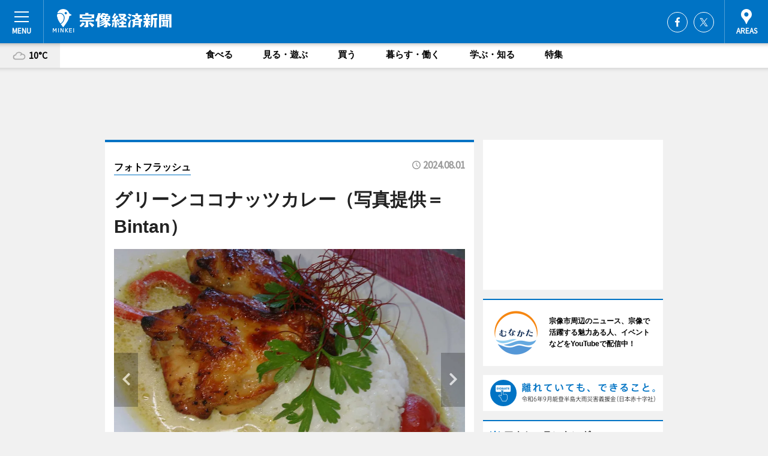

--- FILE ---
content_type: text/html; charset=utf-8
request_url: https://munakata.keizai.biz/photoflash/2186/
body_size: 62859
content:
<!DOCTYPE HTML>
<html>
<head>
<meta http-equiv="Content-Type" content="text/html; charset=utf-8">
<meta name="viewport" content="width=device-width,initial-scale=1,minimum-scale=1,maximum-scale=1,user-scalable=no">
<title>グリーンココナッツカレー（写真提供＝Bintan） - 宗像経済新聞</title>

<meta name="keywords" content="宗像,経済,新聞,ニュース,カルチャー">
<meta name="description" content="カフェ「Asian Cafe＆Bar Bintan（ビンタン）」（福津市渡）が7月31日、オープン10周年を迎えた。">
<meta property="fb:app_id" content="278728507459950">
<meta property="fb:admins" content="100001334499453">
<meta property="og:site_name" content="宗像経済新聞">
<meta property="og:locale" content="ja_JP">
<meta property="og:type" content="article">
<meta name="twitter:card" content="summary_large_image">
<meta name="twitter:site" content="@minkei">
<meta property="og:title" content="グリーンココナッツカレー（写真提供＝Bintan）">
<meta name="twitter:title" content="グリーンココナッツカレー（写真提供＝Bintan）">
<link rel="canonical" href="https://munakata.keizai.biz/photoflash/2186/">
<meta property="og:url" content="https://munakata.keizai.biz/photoflash/2186/">
<meta name="twitter:url" content="https://munakata.keizai.biz/photoflash/2186/">
<meta property="og:description" content="カフェ「Asian Cafe＆Bar Bintan（ビンタン）」（福津市渡）が7月31日、オープン10周年を迎えた。">
<meta name="twitter:description" content="カフェ「Asian Cafe＆Bar Bintan（ビンタン）」（福津市渡）が7月31日、オープン10周年を迎えた。">
<meta property="og:image" content="https://images.keizai.biz/munakata_keizai/photonews/1722465015_b.jpg">
<meta name="twitter:image" content="https://images.keizai.biz/munakata_keizai/photonews/1722465015_b.jpg">
<link href="https://images.keizai.biz/favicon.ico" rel="shortcut icon">
<link href="https://ex.keizai.biz/common.8.3.0/css.1.0.6/common.min.css?1768886414" rel="stylesheet" type="text/css">
<link href="https://ex.keizai.biz/common.8.3.0/css.1.0.6/single.min.css?1768886414" rel="stylesheet" type="text/css">
<link href="https://munakata.keizai.biz/css/style.css" rel="stylesheet" type="text/css">
<link href="https://ex.keizai.biz/common.8.3.0/css.1.0.6/all.min.css" rel="stylesheet" type="text/css">
<link href="https://fonts.googleapis.com/css?family=Source+Sans+Pro" rel="stylesheet">
<link href="https://cdn.jsdelivr.net/npm/yakuhanjp@3.0.0/dist/css/yakuhanjp.min.css" rel=”preload” as="stylesheet" type="text/css">
<link href="https://ex.keizai.biz/common.8.3.0/css.1.0.6/print.min.css" media="print" rel="stylesheet" type="text/css">
<script>
var microadCompass = microadCompass || {};
microadCompass.queue = microadCompass.queue || [];
</script>
<script charset="UTF-8" src="//j.microad.net/js/compass.js" onload="new microadCompass.AdInitializer().initialize();" async></script>
<script type="text/javascript">
var PWT={};
var pbjs = pbjs || {};
pbjs.que = pbjs.que || [];
var googletag = googletag || {};
googletag.cmd = googletag.cmd || [];
var gptRan = false;
PWT.jsLoaded = function(){
    if(!location.hostname.match(/proxypy.org|printwhatyoulike.com/)){
        loadGPT();
    }
};
var loadGPT = function(){
    if (!gptRan) {
        gptRan = true;
        var gads = document.createElement('script');
        var useSSL = 'https:' == document.location.protocol;
        gads.src = (useSSL ? 'https:' : 'http:') + '//securepubads.g.doubleclick.net/tag/js/gpt.js';
        gads.async = true;
        var node = document.getElementsByTagName('script')[0];
        node.parentNode.insertBefore(gads, node);
        var pbjsEl = document.createElement("script");
        pbjsEl.type = "text/javascript";
        pbjsEl.src = "https://anymind360.com/js/2131/ats.js";
        var pbjsTargetEl = document.getElementsByTagName("head")[0];
        pbjsTargetEl.insertBefore(pbjsEl, pbjsTargetEl.firstChild);
    }
};
setTimeout(loadGPT, 500);
</script>
<script type="text/javascript">
(function() {
var purl = window.location.href;
var url = '//ads.pubmatic.com/AdServer/js/pwt/157255/3019';
var profileVersionId = '';
if(purl.indexOf('pwtv=')>0){
    var regexp = /pwtv=(.*?)(&|$)/g;
    var matches = regexp.exec(purl);
    if(matches.length >= 2 && matches[1].length > 0){
    profileVersionId = '/'+matches[1];
    }
}
var wtads = document.createElement('script');
wtads.async = true;
wtads.type = 'text/javascript';
wtads.src = url+profileVersionId+'/pwt.js';
var node = document.getElementsByTagName('script')[0];
node.parentNode.insertBefore(wtads, node);
})();
</script>
<script>
window.gamProcessed = false;
window.gamFailSafeTimeout = 5e3;
window.reqGam = function () {
    if (!window.gamProcessed) {
        window.gamProcessed = true;
        googletag.cmd.push(function () {
            googletag.pubads().refresh();
        });
    }
};
setTimeout(function () {
    window.reqGam();
}, window.gamFailSafeTimeout);
var googletag = googletag || {};
googletag.cmd = googletag.cmd || [];
googletag.cmd.push(function(){
let issp = false;
let hbSlots = new Array();
let amznSlots = new Array();
const ua = window.navigator.userAgent.toLowerCase();
if (ua.indexOf('iphone') > 0 || ua.indexOf('ipod') > 0 || ua.indexOf('android') > 0 && ua.indexOf('mobile') > 0) {
    issp = true;
}
if (issp === true) {
    amznSlots.push(googletag.defineSlot('/159334285/sp_munakata_header_1st', [[320, 100], [320, 50]], 'div-gpt-ad-1576055139196-0').addService(googletag.pubads()));
    hbSlots.push(googletag.defineSlot('/159334285/sp_munakata_list_1st', [[336, 280], [300, 250], [320, 100], [320, 50], [200, 200], 'fluid'], 'div-gpt-ad-1580717788210-0').addService(googletag.pubads()));
    hbSlots.push(googletag.defineSlot('/159334285/sp_munakata_inarticle', ['fluid', [300, 250], [336, 280], [320, 180], [1, 1]], 'div-gpt-ad-1576055195029-0').addService(googletag.pubads()));
    hbSlots.push(googletag.defineSlot('/159334285/sp_munakata_footer_1st', ['fluid', [300, 250], [336, 280], [320, 100], [320, 50], [200, 200]], 'div-gpt-ad-1576055033248-0').addService(googletag.pubads()));
    hbSlots.push(googletag.defineSlot('/159334285/sp_munakata_footer_2nd', [[300, 250], 'fluid', [336, 280], [320, 180], [320, 100], [320, 50], [200, 200]], 'div-gpt-ad-1576037774006-0').addService(googletag.pubads()));
    hbSlots.push(googletag.defineSlot('/159334285/sp_munakata_footer_3rd', [[300, 250], [336, 280], [320, 100], [320, 50], [200, 200], 'fluid'], 'div-gpt-ad-1576055085577-0').addService(googletag.pubads()));
    hbSlots.push(googletag.defineSlot('/159334285/sp_munakata_overlay', [320, 50], 'div-gpt-ad-1584427815478-0').addService(googletag.pubads()));
    hbSlots.push(googletag.defineSlot('/159334285/sp_munakata_infeed_1st', ['fluid', [320, 100], [300, 100]], 'div-gpt-ad-1580370696425-0').addService(googletag.pubads()));
    hbSlots.push(googletag.defineSlot('/159334285/sp_munakata_infeed_2nd', [[300, 100], 'fluid', [320, 100]], 'div-gpt-ad-1580370846543-0').addService(googletag.pubads()));
    hbSlots.push(googletag.defineSlot('/159334285/sp_munakata_infeed_3rd', [[300, 100], 'fluid', [320, 100]], 'div-gpt-ad-1580370937978-0').addService(googletag.pubads()));
} else {
    amznSlots.push(googletag.defineSlot('/159334285/pc_munakata_header_1st', [[728, 90], [750, 100], [970, 90]], 'div-gpt-ad-1576054393576-0').addService(googletag.pubads()));
    amznSlots.push(googletag.defineSlot('/159334285/pc_munakata_right_1st', ['fluid', [300, 250]], 'div-gpt-ad-1576054711791-0').addService(googletag.pubads()));
    hbSlots.push(googletag.defineSlot('/159334285/pc_munakata_right_2nd', ['fluid', [300, 250], [200, 200]], 'div-gpt-ad-1576054772252-0').addService(googletag.pubads()));
    hbSlots.push(googletag.defineSlot('/159334285/pc_munakata_inarticle', ['fluid', [300, 250], [336, 280]], 'div-gpt-ad-1576054895453-0').addService(googletag.pubads()));
    hbSlots.push(googletag.defineSlot('/159334285/pc_munakata_right_3rd', [[300, 250], 'fluid', [300, 600], [160, 600], [200, 200]], 'div-gpt-ad-1576054833870-0').addService(googletag.pubads()));
    amznSlots.push(googletag.defineSlot('/159334285/pc_munakata_left_1st', ['fluid', [300, 250]], 'div-gpt-ad-1576037145616-0'). addService(googletag.pubads()));
    hbSlots.push(googletag.defineSlot('/159334285/pc_munakata_infeed_1st', ['fluid'], 'div-gpt-ad-1580370696425-0').addService(googletag.pubads()));
    hbSlots.push(googletag.defineSlot('/159334285/pc_munakata_infeed_2nd', ['fluid'], 'div-gpt-ad-1580370846543-0').addService(googletag.pubads()));
    hbSlots.push(googletag.defineSlot('/159334285/pc_munakata_infeed_3rd', ['fluid'], 'div-gpt-ad-1580370937978-0').addService(googletag.pubads()));
}

const interstitialSlot = googletag.defineOutOfPageSlot('/159334285/munakata_interstitial', googletag.enums.OutOfPageFormat.INTERSTITIAL);
if (interstitialSlot) amznSlots.push(interstitialSlot.addService(googletag.pubads()));
if (!googletag.pubads().isInitialLoadDisabled()) {
    googletag.pubads().disableInitialLoad();
}
googletag.pubads().enableSingleRequest();
googletag.pubads().collapseEmptyDivs();
googletag.enableServices();
googletag.pubads().refresh(amznSlots);
googletag.pubads().addEventListener('slotRequested', function(event) {
var elemId = event.slot.getSlotElementId();
for (var i = 0; i < hbSlots.length; i++) {
    if (hbSlots[i].getSlotElementId() == elemId) {
        window.gamProcessed = true;
    }
}
});
});
</script>
<script async src="//pagead2.googlesyndication.com/pagead/js/adsbygoogle.js"></script>
<script src="https://cdn.gmossp-sp.jp/ads/receiver.js"></script>
<script type="text/javascript">
window._taboola = window._taboola || [];
_taboola.push({article:'auto'});
! function(e, f, u, i) {
if (!document.getElementById(i)) {
e.async = 1;
e.src = u;
e.id = i;
f.parentNode.insertBefore(e, f);
}
}(document.createElement('script'),
document.getElementsByTagName('script')[0],
'//cdn.taboola.com/libtrc/minkeijapan-network/loader.js',
'tb_loader_script');
if (window.performance && typeof window.performance.mark == 'function')
{window.performance.mark('tbl_ic');}
</script>
</head>
<body>

<div id="wrap">
<div id="header">
<div class="inner">
<div id="menuBtn"><span></span></div>
<h1 class="logo"><a href="https://munakata.keizai.biz/">宗像経済新聞</a></h1>
<div id="areasBtn"><span></span></div>
<ul class="sns">
<li class="fb"><a href="https://www.facebook.com/munakatakeizai" target="_blank">Facebook</a></li><li class="tw"><a href="https://twitter.com/munakatakeizai" target="_blank">Twitter</a></li></ul>
</div>
</div>
<div id="gNavi">
<div id="weather"><a href="https://munakata.keizai.biz/weather/"><img src="https://images.keizai.biz/img/weather/200.svg" alt=""><span>10°C</span></a></div>
<div class="link">
<ul>
<li><a href="https://munakata.keizai.biz/gourmet/archives/1/">食べる</a></li>
<li><a href="https://munakata.keizai.biz/play/archives/1/">見る・遊ぶ</a></li>
<li><a href="https://munakata.keizai.biz/shopping/archives/1/">買う</a></li>
<li><a href="https://munakata.keizai.biz/life/archives/1/">暮らす・働く</a></li>
<li><a href="https://munakata.keizai.biz/study/archives/1/">学ぶ・知る</a></li>
<li><a href="https://munakata.keizai.biz/special/archives/1/">特集</a></li>
</ul>
</div>
</div>
<div id="topBnr">
<script>
const spw = 430;
const hbnr = document.createElement('div');
const cbnr = document.createElement('div');
if (screen.width <= spw) {
    hbnr.classList.add("bnrW320");
    cbnr.setAttribute('id', 'div-gpt-ad-1576055139196-0');
} else {
    hbnr.classList.add("bnrWPC");
    cbnr.setAttribute('id', 'div-gpt-ad-1576054393576-0');
}
hbnr.appendChild(cbnr);
document.currentScript.parentNode.appendChild(hbnr);
if (screen.width <= spw) {
    googletag.cmd.push(function() { googletag.display('div-gpt-ad-1576055139196-0'); });
} else {
    googletag.cmd.push(function() { googletag.display('div-gpt-ad-1576054393576-0'); });
}
</script>
</div>

<div id="container">
<div class="contents" id="topBox">
<div class="box">
<div class="ttl">
<span><a href="https://munakata.keizai.biz/photoflash/archives/">フォトフラッシュ</a></span>
<time>2024.08.01</time>
<h1>グリーンココナッツカレー（写真提供＝Bintan）</h1>
</div>
<div class="main">
<div id="mainImage">
<img src="https://images.keizai.biz/munakata_keizai/photonews/1722465015_b.jpg" alt="">
<p id="prevArrow"><a href="https://munakata.keizai.biz/photoflash/2185/"><i class="fas fa-chevron-left"></i></a></p><p id="nextArrow"><a href="https://munakata.keizai.biz/photoflash/2187/"><i class="fas fa-chevron-right"></i></a></p></div>
<h2>グリーンココナッツカレー（写真提供＝Bintan）
</h2></div>
<div class="gallery">
<ul>
<li>
<a href="https://munakata.keizai.biz/photoflash/2189/"><img src="https://images.keizai.biz/munakata_keizai/photonews/1722465061.jpg" alt=""></a>
</li>
<li>
<a href="https://munakata.keizai.biz/photoflash/2188/"><img src="https://images.keizai.biz/munakata_keizai/photonews/1722465043.jpg" alt=""></a>
</li>
<li>
<a href="https://munakata.keizai.biz/photoflash/2187/"><img src="https://images.keizai.biz/munakata_keizai/photonews/1722465028.jpg" alt=""></a>
</li>
<li class="isPhoto">
<img src="https://images.keizai.biz/munakata_keizai/photonews/1722465015.jpg" alt="">
</li>
<li>
<a href="https://munakata.keizai.biz/photoflash/2185/"><img src="https://images.keizai.biz/munakata_keizai/photonews/1722465001.jpg" alt=""></a>
</li>
<li>
<a href="https://munakata.keizai.biz/photoflash/2184/"><img src="https://images.keizai.biz/munakata_keizai/photonews/1722464983.jpg" alt=""></a>
</li>
</ul>
</div>
<script>var _puri = "https://munakata.keizai.biz/photoflash/2186/";</script>
<div class="snsArea">
<ul>
<li class="fb"><a href="https://www.facebook.com/share.php?u=https://munakata.keizai.biz/photoflash/2186/" class="popup" target="_blank"></a><span id="fb_count"><p id="fb_count_num">0</p></span></li>
<li class="tw"><a href="http://twitter.com/share?url=https://munakata.keizai.biz/photoflash/2186/&text=グリーンココナッツカレー（写真提供＝Bintan）" class="popup" target="_blank"></a></li>
<li class="line"><a href="https://line.me/R/msg/text/?%E3%82%B0%E3%83%AA%E3%83%BC%E3%83%B3%E3%82%B3%E3%82%B3%E3%83%8A%E3%83%83%E3%83%84%E3%82%AB%E3%83%AC%E3%83%BC%EF%BC%88%E5%86%99%E7%9C%9F%E6%8F%90%E4%BE%9B%EF%BC%9DBintan%EF%BC%89%0d%0ahttps%3A%2F%2Fmunakata.keizai.biz%2Fphotoflash%2F2186%2F" class="popup" target="_blank"></a></li>
<li class="htn"><a href="http://b.hatena.ne.jp/entry/https://munakata.keizai.biz/photoflash/2186/" target="_blank"></a><span id="htn_count">&nbsp;</span></li>
</ul>
</div>
<div class="txt bnr2_txt">
<p>カフェ「Asian Cafe＆Bar Bintan（ビンタン）」（福津市渡）が7月31日、オープン10周年を迎えた。</p>
<script>
const _bnr = document.createElement('div');
const _cbnr = document.createElement('div');
_bnr.classList.add("bnr2");
if (screen.width <= spw) {
    _cbnr.setAttribute('id', 'div-gpt-ad-1576055195029-0');
} else {
    _cbnr.setAttribute('id', 'div-gpt-ad-1576054895453-0');
}
_bnr.appendChild(_cbnr);
document.currentScript.parentNode.appendChild(_bnr);
if (screen.width <= spw) {
    googletag.cmd.push(function() {
        googletag.display('div-gpt-ad-1576055195029-0');
    });
} else {
    googletag.cmd.push(function() {
        googletag.display('div-gpt-ad-1576054895453-0');
    });
}
</script>
</div>
<ul class="btnList article">
<li class="send"><a href="https://munakata.keizai.biz/headline/681/">記事を読む</a></li>
</ul>
<ul class="snsList">
<li>
<a href="https://twitter.com/share" class="twitter-share-button popup" data-url="https://munakata.keizai.biz/photoflash/2186/" data-text="グリーンココナッツカレー（写真提供＝Bintan）" data-lang="ja"></a><script>!function(d,s,id){var js,fjs=d.getElementsByTagName(s)[0],p='https';if(!d.getElementById(id)){js=d.createElement(s);js.id=id;js.src=p+'://platform.twitter.com/widgets.js';fjs.parentNode.insertBefore(js,fjs);}}(document, 'script', 'twitter-wjs');</script>
</li>
<li>
<div id="fb-root"></div>
<script async defer crossorigin="anonymous" src="https://connect.facebook.net/ja_JP/sdk.js#xfbml=1&version=v9.0&appId=278728507459950&autoLogAppEvents=1" nonce="mlP5kZZA"></script>
<div class="fb-share-button" data-href="https://munakata.keizai.biz/photoflash/2186/" data-layout="button_count" data-size="small"><a target="_blank" href="https://www.facebook.com/sharer/sharer.php?u=https%3A%2F%2Fmunakata.keizai.biz%2Fphotoflash%2F2186%2F&amp;src=sdkpreparse" class="fb-xfbml-parse-ignore">シェア</a></div>
</li>
<li>
<div class="line-it-button" data-lang="ja" data-type="share-a" data-url="https://munakata.keizai.biz/photoflash/2186/" style="display: none;"></div>
<script src="https://d.line-scdn.net/r/web/social-plugin/js/thirdparty/loader.min.js" async="async" defer="defer"></script>
</li>
<li>
<a href="http://b.hatena.ne.jp/entry/" class="hatena-bookmark-button" data-hatena-bookmark-layout="basic-label-counter" data-hatena-bookmark-lang="ja" data-hatena-bookmark-height="20" title="はてなブックマークに追加"><img src="https://b.st-hatena.com/images/entry-button/button-only@2x.png" alt="はてなブックマークに追加" width="20" height="20" style="border: none;" /></a><script type="text/javascript" src="https://b.st-hatena.com/js/bookmark_button.js" charset="utf-8" async="async"></script>
</li>
</ul>
</div>
<div class="box">
<div class="pager">
<ul>
<li class="prev"><a href="https://munakata.keizai.biz/photoflash/2185/"><span>前の写真</span></a></li><li class="next"><a href="https://munakata.keizai.biz/photoflash/2187/"><span>次の写真</span></a></li></ul>
</div>
</div>
</div>
<div class="box" style="text-align: center;">
<div id="middleBnr" class="box bnr">
<script>
if (screen.width <= spw) {
    const _cMiddleBnr = document.createElement('div');
    _cMiddleBnr.setAttribute('id', 'div-gpt-ad-1580717788210-0');
    document.currentScript.parentNode.appendChild(_cMiddleBnr);
    googletag.cmd.push(function() { googletag.display('div-gpt-ad-1580717788210-0'); });
}
</script>

</div>
</div>
<div id="info">
<div id="category">

<div class="box special">
<div class="ttl"><h2>特集</h2></div>
<ul class="thumbB">
<li>
<a href="https://munakata.keizai.biz/column/13/">
<div class="img"><img class="lazy" src="https://images.keizai.biz/img/extras/noimage.png" data-src="https://munakata.keizai.biz/img/column/1768445963/1768447031index.jpg" alt="【むなびと#23、24】宗像で活躍する魅力ある人 「ガモジスタジオ」吉村隼磨さん・桃子さん"></div>
<div class="block">
<span>インタビュー</span>
<h3>【むなびと#23、24】宗像で活躍する魅力ある人 「ガモジスタジオ」吉村隼磨さん・桃子さん</h3>
</div>
</a>
</li>
<li>
<a href="https://munakata.keizai.biz/column/12/">
<div class="img"><img class="lazy" src="https://images.keizai.biz/img/extras/noimage.png" data-src="https://munakata.keizai.biz/img/column/1764503860/1764504753index.png" alt="【むなびと#22】宗像で活躍する魅力ある人 「菓舗木村」木村光富使さん"></div>
<div class="block">
<span>インタビュー</span>
<h3>【むなびと#22】宗像で活躍する魅力ある人 「菓舗木村」木村光富使さん</h3>
</div>
</a>
</li>
</ul>
<div class="more"><a href="https://munakata.keizai.biz/special/archives/1/"><span>もっと見る</span></a></div>
</div>
<div class="box latestnews">
<div class="ttl"><h2>最新ニュース</h2></div>
<div class="thumbA">
<a href="https://munakata.keizai.biz/headline/1023/">
<div class="img">
<img src="https://images.keizai.biz/munakata_keizai/headline/1768868752_photo.jpg" alt="">
</div>
<span>食べる</span>
<h3>宗像・東郷にスリランカ料理店　食と文化通じ日本との架け橋に</h3>
<p>スリランカ料理店「マルマル スリランカ レストラン＆バー」が1月1日、宗像市東郷にオープンした。</p>
</a>
</div>
<ul class="thumbC">
<li>
<a href="https://munakata.keizai.biz/headline/1022/">
<div class="img">
<img src="https://images.keizai.biz/munakata_keizai/thumbnail/1768794249_mini.jpg" alt="">
</div>
<div class="block">
<span>食べる</span><h3>宗像産ニンニクで新商品　地元事業者と短大生が調理試食会</h3>
</div>
</a>
</li>
<li>
<a href="https://munakata.keizai.biz/headline/1021/">
<div class="img">
<img src="https://images.keizai.biz/munakata_keizai/thumbnail/1768522521_mini.jpg" alt="">
</div>
<div class="block">
<span>学ぶ・知る</span><h3>宗像で「夫婦会議」講座　夫婦の対話スキル向上がテーマ</h3>
</div>
</a>
</li>
<li>
<a href="https://munakata.keizai.biz/headline/1020/">
<div class="img">
<img src="https://images.keizai.biz/munakata_keizai/thumbnail/1768434716_mini.jpg" alt="">
</div>
<div class="block">
<span>食べる</span><h3>宗像エリア17店が「寒ぶり茶漬け」　郷土料理で旬の地魚アピール</h3>
</div>
</a>
</li>
<li>
<a href="https://munakata.keizai.biz/headline/1019/">
<div class="img">
<img src="https://images.keizai.biz/munakata_keizai/thumbnail/1768363477_mini.jpg" alt="">
</div>
<div class="block">
<span>食べる</span><h3>宗像・江口に「らーめん八芯」　地元出身店主がたい塩など3種類提供</h3>
</div>
</a>
</li>
<li>
<a href="https://munakata.keizai.biz/headline/1018/">
<div class="img">
<img src="https://images.keizai.biz/munakata_keizai/thumbnail/1768262692_mini.jpg" alt="">
</div>
<div class="block">
<span>食べる</span><h3>宗像大社で朝市「MUNAKATAみあれ市」　地元農家ら9店が直接販売</h3>
</div>
</a>
</li>
<li id="_ads">
<div id='div-gpt-ad-1580370696425-0'>
<script>
googletag.cmd.push(function() { googletag.display('div-gpt-ad-1580370696425-0'); });
</script>
</div>
</li>

</ul>
<div class="more"><a href="https://munakata.keizai.biz/headline/archives/1/"><span>もっと見る</span></a></div>
</div>
<div class="box">
<div id="taboola-below-article-thumbnails"></div>
<script type="text/javascript">
window._taboola = window._taboola || [];
_taboola.push({
mode: 'thumbnails-a',
container: 'taboola-below-article-thumbnails',
placement: 'Below Article Thumbnails',
target_type: 'mix'
});
</script>
</div>
<div class="box gourmet">
<div class="ttl"><h2>食べる</h2></div>
<div class="thumbA">
<a href="https://munakata.keizai.biz/headline/1023/">
<div class="img"><img class="lazy" src="https://images.keizai.biz/img/extras/noimage.png" data-src="https://images.keizai.biz/munakata_keizai/headline/1768868752_photo.jpg" alt=""></div>
<span>食べる</span>
<h3>宗像・東郷にスリランカ料理店　食と文化通じ日本との架け橋に</h3>
<p>スリランカ料理店「マルマル スリランカ レストラン＆バー」が1月1日、宗像市東郷にオープンした。</p>
</a>
</div>
<ul class="thumbC">
<li>
<a href="https://munakata.keizai.biz/headline/1022/">
<div class="img"><img class="lazy" src="https://images.keizai.biz/img/extras/noimage.png" data-src="https://images.keizai.biz/munakata_keizai/headline/1768794249.jpg" alt=""></div>
<div class="block">
<span>食べる</span>
<h3>宗像産ニンニクで新商品　地元事業者と短大生が調理試食会</h3>
</div>
</a>
</li>
<li>
<a href="https://munakata.keizai.biz/headline/1020/">
<div class="img"><img class="lazy" src="https://images.keizai.biz/img/extras/noimage.png" data-src="https://images.keizai.biz/munakata_keizai/headline/1768434716.jpg" alt=""></div>
<div class="block">
<span>食べる</span>
<h3>宗像エリア17店が「寒ぶり茶漬け」　郷土料理で旬の地魚アピール</h3>
</div>
</a>
</li>
<li>
<a href="https://munakata.keizai.biz/headline/1019/">
<div class="img"><img class="lazy" src="https://images.keizai.biz/img/extras/noimage.png" data-src="https://images.keizai.biz/munakata_keizai/headline/1768363477.jpg" alt=""></div>
<div class="block">
<span>食べる</span>
<h3>宗像・江口に「らーめん八芯」　地元出身店主がたい塩など3種類提供</h3>
</div>
</a>
</li>
<li id="_ads15">
<div id='div-gpt-ad-1580370846543-0'>
<script>
googletag.cmd.push(function() { googletag.display('div-gpt-ad-1580370846543-0'); });
</script>
</div>
</li>

</ul>
<div class="more"><a href="https://munakata.keizai.biz/gourmet/archives/1/"><span>もっと見る</span></a></div>
</div>
<script>
if (screen.width <= spw) {
    const _bnr = document.createElement('div');
    const _cbnr = document.createElement('div');
    _bnr.classList.add('box', 'oauth', 'sp');
    _cbnr.setAttribute('id', 'div-gpt-ad-1580370696425-0');
    _bnr.appendChild(_cbnr);
    document.currentScript.parentNode.appendChild(_bnr);
    googletag.cmd.push(function() { googletag.display('div-gpt-ad-1580370696425-0'); });
}
</script>
<div class="box shopping">
<div class="ttl"><h2>買う</h2></div>
<div class="thumbA">
<a href="https://munakata.keizai.biz/headline/1022/">
<div class="img"><img class="lazy" src="https://images.keizai.biz/img/extras/noimage.png" data-src="https://images.keizai.biz/munakata_keizai/headline/1768794249_photo.jpg" alt=""></div>
<span>買う</span>
<h3>宗像産ニンニクで新商品　地元事業者と短大生が調理試食会</h3>
<p>自家製ニンニクを使った加工品を製造販売する「MUNAKATA HIKARI（ムナカタヒカリ）」（宗像市鐘崎）と中村学園大学短期大学部（福岡市城南区）の学生が1月13日、宗像産ニンニクを使った新商品の販売に向け、調理・試食会を行った。</p>
</a>
</div>
<ul class="thumbC">
<li>
<a href="https://munakata.keizai.biz/headline/1018/">
<div class="img"><img class="lazy" src="https://images.keizai.biz/img/extras/noimage.png" data-src="https://images.keizai.biz/munakata_keizai/headline/1768262692.jpg" alt=""></div>
<div class="block">
<span>買う</span>
<h3>宗像大社で朝市「MUNAKATAみあれ市」　地元農家ら9店が直接販売</h3>
</div>
</a>
</li>
<li>
<a href="https://munakata.keizai.biz/headline/1017/">
<div class="img"><img class="lazy" src="https://images.keizai.biz/img/extras/noimage.png" data-src="https://images.keizai.biz/munakata_keizai/headline/1767831933.jpg" alt=""></div>
<div class="block">
<span>買う</span>
<h3>宗像の酒蔵「伊豆本店」がリニューアル　新商品「宗像」開発も</h3>
</div>
</a>
</li>
<li>
<a href="https://munakata.keizai.biz/headline/1010/">
<div class="img"><img class="lazy" src="https://images.keizai.biz/img/extras/noimage.png" data-src="https://images.keizai.biz/munakata_keizai/headline/1766529296.png" alt=""></div>
<div class="block">
<span>買う</span>
<h3>宗像観光協会が「テンちゃん福袋」　初の試み、限定グッズも</h3>
</div>
</a>
</li>
<li id="_ads25">
<div id='div-gpt-ad-1580370937978-0'>
<script>
googletag.cmd.push(function() { googletag.display('div-gpt-ad-1580370937978-0'); });
</script>
</div>
</li>

</ul>
<div class="more"><a href="https://munakata.keizai.biz/shopping/archives/1/"><span>もっと見る</span></a></div>
</div>
<script>
if (screen.width <= spw) {
    const _bnr = document.createElement('div');
    const _cbnr = document.createElement('div');
    _bnr.classList.add('rb', 'sp');
    _cbnr.setAttribute('id', 'div-gpt-ad-1576037774006-0');
    _bnr.appendChild(_cbnr);
    document.currentScript.parentNode.appendChild(_bnr);
    googletag.cmd.push(function() { googletag.display('div-gpt-ad-1576037774006-0'); });
}
</script>
<div class="box study">
<div class="ttl"><h2>学ぶ・知る</h2></div>
<div class="thumbA">
<a href="https://munakata.keizai.biz/headline/1021/">
<div class="img"><img class="lazy" src="https://images.keizai.biz/img/extras/noimage.png" data-src="https://images.keizai.biz/munakata_keizai/headline/1768522521_photo.jpg" alt=""></div>
<span>学ぶ・知る</span>
<h3>宗像で「夫婦会議」講座　夫婦の対話スキル向上がテーマ</h3>
<p>「パパ＆ママのための夫婦会議の始め方講座」が1月31日、メイトム宗像（宗像市久原）で初めて開催される。</p>
</a>
</div>
<ul class="thumbC">
<li>
<a href="https://munakata.keizai.biz/headline/1016/">
<div class="img"><img class="lazy" src="https://images.keizai.biz/img/extras/noimage.png" data-src="https://images.keizai.biz/munakata_keizai/headline/1767904359.jpg" alt=""></div>
<div class="block">
<span>学ぶ・知る</span>
<h3>福津・津屋崎で寺嶋拓哉さん個展　干支にちなんだ新作など60点</h3>
</div>
</a>
</li>
<li>
<a href="https://munakata.keizai.biz/headline/1015/">
<div class="img"><img class="lazy" src="https://images.keizai.biz/img/extras/noimage.png" data-src="https://images.keizai.biz/munakata_keizai/headline/1767742621.jpg" alt=""></div>
<div class="block">
<span>学ぶ・知る</span>
<h3>宗像・赤間宿に民間学童保育　パソコンスクールが運営</h3>
</div>
</a>
</li>
<li>
<a href="https://munakata.keizai.biz/headline/1014/">
<div class="img"><img class="lazy" src="https://images.keizai.biz/img/extras/noimage.png" data-src="https://images.keizai.biz/munakata_keizai/headline/1767659554.jpg" alt=""></div>
<div class="block">
<span>学ぶ・知る</span>
<h3>宗像・赤間宿で「時代行列」参加者募集　時代衣装でまつり会場練り歩き</h3>
</div>
</a>
</li>
<li>
<a href="https://munakata.keizai.biz/headline/1006/">
<div class="img"><img class="lazy" src="https://images.keizai.biz/img/extras/noimage.png" data-src="https://images.keizai.biz/munakata_keizai/headline/1765936307.jpg" alt=""></div>
<div class="block">
<span>学ぶ・知る</span>
<h3>玄海東小でブルーカーボン学習会　ウニ殻活用の成果を児童が発表</h3>
</div>
</a>
</li>

</ul>
<div class="more"><a href="https://munakata.keizai.biz/study/archives/1/"><span>もっと見る</span></a></div>
</div>
<script>
if (screen.width <= spw) {
    const _bnr = document.createElement('div');
    const _cbnr = document.createElement('div');
    _bnr.classList.add('rb', 'sp', 'thd');
    _cbnr.setAttribute('id', 'div-gpt-ad-1576055085577-0');
    _bnr.appendChild(_cbnr);
    document.currentScript.parentNode.appendChild(_bnr);
    googletag.cmd.push(function() { googletag.display('div-gpt-ad-1576055085577-0'); });
}
</script>
<div class="box play hdSP">
<div class="ttl"><h2>見る・遊ぶ</h2></div>
<div class="thumbA">
<a href="https://munakata.keizai.biz/headline/1016/">
<div class="img"><img class="lazy" src="https://images.keizai.biz/img/extras/noimage.png" data-src="https://images.keizai.biz/munakata_keizai/headline/1767904359_photo.jpg" alt=""></div>
<span>見る・遊ぶ</span>
<h3>福津・津屋崎で寺嶋拓哉さん個展　干支にちなんだ新作など60点</h3>
<p>福津市を拠点に活動するアーティスト・寺嶋拓哉さんの個展「うまたく2026」が1月7日、「津屋崎千軒なごみ」（福津市津屋崎3）で始まった。</p>
</a>
</div>
<ul class="thumbC">
<li>
<a href="https://munakata.keizai.biz/headline/1017/">
<div class="img"><img class="lazy" src="https://images.keizai.biz/img/extras/noimage.png" data-src="https://images.keizai.biz/munakata_keizai/headline/1767831933.jpg" alt=""></div>
<div class="block">
<span>見る・遊ぶ</span>
<h3>宗像の酒蔵「伊豆本店」がリニューアル　新商品「宗像」開発も</h3>
</div>
</a>
</li>
<li>
<a href="https://munakata.keizai.biz/headline/1014/">
<div class="img"><img class="lazy" src="https://images.keizai.biz/img/extras/noimage.png" data-src="https://images.keizai.biz/munakata_keizai/headline/1767659554.jpg" alt=""></div>
<div class="block">
<span>見る・遊ぶ</span>
<h3>宗像・赤間宿で「時代行列」参加者募集　時代衣装でまつり会場練り歩き</h3>
</div>
</a>
</li>
<li>
<a href="https://munakata.keizai.biz/headline/1013/">
<div class="img"><img class="lazy" src="https://images.keizai.biz/img/extras/noimage.png" data-src="https://images.keizai.biz/munakata_keizai/headline/1767572844.jpg" alt=""></div>
<div class="block">
<span>見る・遊ぶ</span>
<h3>宗像・福津の消防出初め式、新庁舎で初開催へ　3年に1度の「直上曲水」も</h3>
</div>
</a>
</li>
<li>
<a href="https://munakata.keizai.biz/headline/1012/">
<div class="img"><img class="lazy" src="https://images.keizai.biz/img/extras/noimage.png" data-src="https://images.keizai.biz/munakata_keizai/headline/1766713317.jpg" alt=""></div>
<div class="block">
<span>見る・遊ぶ</span>
<h3>「宗像ユリックス24時間駅伝」開催へ　240分部門新設も</h3>
</div>
</a>
</li>

</ul>
<div class="more"><a href="https://munakata.keizai.biz/play/archives/1/"><span>もっと見る</span></a></div>
</div>
<div class="box life hdSP">
<div class="ttl"><h2>暮らす・働く</h2></div>
<div class="thumbA">
<a href="https://munakata.keizai.biz/headline/1015/">
<div class="img"><img class="lazy" src="https://images.keizai.biz/img/extras/noimage.png" data-src="https://images.keizai.biz/munakata_keizai/headline/1767742621_photo.jpg" alt=""></div>
<span>暮らす・働く</span>
<h3>宗像・赤間宿に民間学童保育　パソコンスクールが運営</h3>
<p>放課後学童保育「RAQURU SPACE（ラクルスペース）」（宗像市赤間5）が1月7日、宗像市の赤間宿に古くから残る建物に開校した。</p>
</a>
</div>
<ul class="thumbC">
<li>
<a href="https://munakata.keizai.biz/headline/1008/">
<div class="img"><img class="lazy" src="https://images.keizai.biz/img/extras/noimage.png" data-src="https://images.keizai.biz/munakata_keizai/headline/1766356299.jpg" alt=""></div>
<div class="block">
<span>暮らす・働く</span>
<h3>宗像・JR赤間駅前で「公園ミライ会議」　官民連携で持続可能な運営探る</h3>
</div>
</a>
</li>
<li>
<a href="https://munakata.keizai.biz/headline/994/">
<div class="img"><img class="lazy" src="https://images.keizai.biz/img/extras/noimage.png" data-src="https://images.keizai.biz/munakata_keizai/headline/1764543835.jpg" alt=""></div>
<div class="block">
<span>暮らす・働く</span>
<h3>宗像でビジネスプランコンテスト　起業家発掘へ、学生・外国人枠新設</h3>
</div>
</a>
</li>
<li>
<a href="https://munakata.keizai.biz/headline/978/">
<div class="img"><img class="lazy" src="https://images.keizai.biz/img/extras/noimage.png" data-src="https://images.keizai.biz/munakata_keizai/headline/1762383399.jpg" alt=""></div>
<div class="block">
<span>暮らす・働く</span>
<h3>宗像市が「災害用トイレカー」導入　福岡県内初</h3>
</div>
</a>
</li>
<li>
<a href="https://munakata.keizai.biz/headline/975/">
<div class="img"><img class="lazy" src="https://images.keizai.biz/img/extras/noimage.png" data-src="https://images.keizai.biz/munakata_keizai/headline/1761864672.jpg" alt=""></div>
<div class="block">
<span>暮らす・働く</span>
<h3>宗像市光岡に「ジモティースポット」　九州初出店、ごみ減量目指す</h3>
</div>
</a>
</li>
</ul>
<div class="more"><a href="https://munakata.keizai.biz/life/archives/1/"><span>もっと見る</span></a></div>
</div>
</div>
<div id="sideCategory">
<div class="side">
<div class="box news">
<div class="ttl"><h3>みん経トピックス</h3></div>
<ul>
<li><a href="http://kasukabe.keizai.biz/headline/1031/"><h4>越谷の大相模調節池、コンテナ商業施設のリーシング説明会　5月開業に向け</h4><small>春日部経済新聞</small></a></li>
<li><a href="http://utsunomiya.keizai.biz/headline/315/"><h4>栃木トヨタが新型「いちごクラウン」　創立80周年で刷新した3代目お披露目</h4><small>宇都宮経済新聞</small></a></li>
<li><a href="http://kumamoto.keizai.biz/headline/1123/"><h4>熊本市で「はたちの記念式典」　ファッションショーや記念撮影スポットも</h4><small>熊本経済新聞</small></a></li>
<li><a href="http://kohoku.keizai.biz/headline/4284/"><h4>「梅」テーマの写真コンテスト 大倉山の観梅会合わせ</h4><small>港北経済新聞</small></a></li>
<li><a href="http://chofu.keizai.biz/headline/4763/"><h4>第70回調布市民駅伝　320チーム参加、世代と地域の交流目指す</h4><small>調布経済新聞</small></a></li>
</ul>
</div>

<script>
if (screen.width > spw) {
    const _middleBnr = document.createElement('div');
    const _cMiddleBnr = document.createElement('div');
    _middleBnr.classList.add('box', 'rec');
    _cMiddleBnr.setAttribute('id', 'div-gpt-ad-1576037145616-0');
    _middleBnr.appendChild(_cMiddleBnr);
    document.currentScript.parentNode.appendChild(_middleBnr);
    googletag.cmd.push(function() { googletag.display('div-gpt-ad-1576037145616-0'); });
}
</script>
<script async src="https://yads.c.yimg.jp/js/yads-async.js"></script>
<div class="box yads">
<div id="yad"></div>
<script>
window.YJ_YADS = window.YJ_YADS || { tasks: [] };
if (screen.width <= 750) {
    _yads_ad_ds = '46046_265960';
} else {
    _yads_ad_ds = '12295_268899';
}
window.YJ_YADS.tasks.push({
    yads_ad_ds : _yads_ad_ds,
    yads_parent_element : 'yad'
});
</script>
</div>
</div>
</div>
</div>
<div id="side">
<div class="side top">

<script>
const _recBnr = document.createElement('div');
if (screen.width > spw) {
    const _recCbnr = document.createElement('div');
    _recBnr.setAttribute('id', 'recBanner');
    _recBnr.classList.add('box');
    _recBnr.style.marginTop = '0';
    _recBnr.style.height = '250px';
    _recCbnr.style.height = '250px';
    _recCbnr.setAttribute('id', 'div-gpt-ad-1576054711791-0');
    _recBnr.appendChild(_recCbnr);
    document.currentScript.parentNode.appendChild(_recBnr);
    googletag.cmd.push(function() { googletag.display('div-gpt-ad-1576054711791-0'); });
} else {
    _recBnr.style.marginTop = '-15px';
    document.currentScript.parentNode.appendChild(_recBnr);
}
</script>


<div class="box thumb company">
<ul>
<li>
<a href="https://www.youtube.com/channel/UCFs50Td_GLViRTObexldQWA" target="_blank"><div class="img"><img src="https://munakata.keizai.biz/img/banners/1747880073.png" width="80" height="80" alt="">
</div>
<div class="sdbox">
<h4>宗像市周辺のニュース、宗像で活躍する魅力ある人、イベントなどをYouTubeで配信中！</h4>
</div>
</a>
</li>
</ul>
</div>



<div class="box partner">
<a href="https://www.jrc.or.jp/contribute/help/20240925/" target="_blank"><img src="https://images.keizai.biz/img/banners/202409_noto_banner.png" width="300" height="55" alt="離れていても、できること。">
</a>
</div>

<div class="box thumb rank">
<div class="ttl"><h3>アクセスランキング</h3></div>
<ul>
<li class="gourmet">
<a href="https://munakata.keizai.biz/headline/1023/">
<div class="img"><img src="https://images.keizai.biz/munakata_keizai/headline/1768868752.jpg" alt=""></div>
<div class="sdbox">
<h4>宗像・東郷にスリランカ料理店　食と文化通じ日本との架け橋に</h4>
</div>
</a>
</li>
<li class="gourmet">
<a href="https://munakata.keizai.biz/headline/1022/">
<div class="img"><img src="https://images.keizai.biz/munakata_keizai/headline/1768794249.jpg" alt=""></div>
<div class="sdbox">
<h4>宗像産ニンニクで新商品　地元事業者と短大生が調理試食会</h4>
</div>
</a>
</li>
<li class="gourmet">
<a href="https://munakata.keizai.biz/headline/1020/">
<div class="img"><img src="https://images.keizai.biz/munakata_keizai/headline/1768434716.jpg" alt=""></div>
<div class="sdbox">
<h4>宗像エリア17店が「寒ぶり茶漬け」　郷土料理で旬の地魚アピール</h4>
</div>
</a>
</li>
<li class="gourmet">
<a href="https://munakata.keizai.biz/headline/1019/">
<div class="img"><img src="https://images.keizai.biz/munakata_keizai/headline/1768363477.jpg" alt=""></div>
<div class="sdbox">
<h4>宗像・江口に「らーめん八芯」　地元出身店主がたい塩など3種類提供</h4>
</div>
</a>
</li>
<li class="study">
<a href="https://munakata.keizai.biz/headline/1021/">
<div class="img"><img src="https://images.keizai.biz/munakata_keizai/headline/1768522521.jpg" alt=""></div>
<div class="sdbox">
<h4>宗像で「夫婦会議」講座　夫婦の対話スキル向上がテーマ</h4>
</div>
</a>
</li>
</ul>
<div class="more"><a href="https://munakata.keizai.biz/access/"><span>もっと見る</span></a></div>
</div>
<script>
if (screen.width <= spw) {
    const _bnr = document.createElement('div');
    const _cbnr = document.createElement('div');
    _bnr.classList.add('box', 'oauth', 'sp');
    _cbnr.setAttribute('id', 'div-gpt-ad-1576055033248-0');
    _bnr.appendChild(_cbnr);
    document.currentScript.parentNode.appendChild(_bnr);
    googletag.cmd.push(function() { googletag.display('div-gpt-ad-1576055033248-0'); });
}
</script>
<div class="box thumb photo">
<div class="ttl"><h3>フォトフラッシュ</h3></div>
<div class="thumbPhoto">
<a href="https://munakata.keizai.biz/photoflash/3436/">
<div class="img"><img src="https://images.keizai.biz/munakata_keizai/photonews/1768868581_b.jpg" alt=""></div>
<div class="txt"><p>マルマル外観</p></div>
</a>
</div>
<ul>
<li>
<a href="https://munakata.keizai.biz/photoflash/3435/">
<div class="img"><img src="https://images.keizai.biz/munakata_keizai/photonews/1768868556.jpg" alt=""></div>
<div class="sdbox">
<h4>マルマル店内の様子</h4>
</div>
</a>
</li>
<li>
<a href="https://munakata.keizai.biz/photoflash/3434/">
<div class="img"><img src="https://images.keizai.biz/munakata_keizai/photonews/1768868515.jpg" alt=""></div>
<div class="sdbox">
<h4>コットウ</h4>
</div>
</a>
</li>
<li>
<a href="https://munakata.keizai.biz/photoflash/3433/">
<div class="img"><img src="https://images.keizai.biz/munakata_keizai/photonews/1768868489.jpg" alt=""></div>
<div class="sdbox">
<h4>カレーライス</h4>
</div>
</a>
</li>
<li>
<a href="https://munakata.keizai.biz/photoflash/3432/">
<div class="img"><img src="https://images.keizai.biz/munakata_keizai/photonews/1768868464.jpg" alt=""></div>
<div class="sdbox">
<h4>バターチキンカレー</h4>
</div>
</a>
</li>
</ul>
<div class="more"><a href="https://munakata.keizai.biz/photoflash/archives/1/"><span>もっと見る</span></a></div>
</div>
<script>
if (screen.width > spw) {
    const _bnr = document.createElement('div');
    const _cbnr = document.createElement('div');
    _bnr.classList.add('box', 'oauth');
    _cbnr.setAttribute('id', 'div-gpt-ad-1576054772252-0');
    _bnr.appendChild(_cbnr);
    document.currentScript.parentNode.appendChild(_bnr);
    googletag.cmd.push(function() { googletag.display('div-gpt-ad-1576054772252-0'); });
}
</script>
<div class="box thumb world">
<div class="ttl"><h3>ワールドフォトニュース</h3></div>
<div class="thumbPhoto">
<a href="https://munakata.keizai.biz/gpnews/1671274/">
<div class="img"><img src="https://images.keizai.biz/img/gp/m0089064015.jpg" alt=""></div>
<div class="txt"><p>受験生に「期日前」呼び掛け</p></div>
</a>
</div>
<ul>
<li>
<a href="https://munakata.keizai.biz/gpnews/1671273/">
<div class="img"><img src="https://images.keizai.biz/img/gp/s0089063964.jpg" alt=""></div>
<div class="sdbox">
<h4>衆院選、野党も準備加速</h4>
</div>
</a>
</li>
<li>
<a href="https://munakata.keizai.biz/gpnews/1671272/">
<div class="img"><img src="https://images.keizai.biz/img/gp/s0089063922.jpg" alt=""></div>
<div class="sdbox">
<h4>カタールで６カ国の対抗戦　サッカー</h4>
</div>
</a>
</li>
<li>
<a href="https://munakata.keizai.biz/gpnews/1671241/">
<div class="img"><img src="https://images.keizai.biz/img/gp/s0089063386.jpg" alt=""></div>
<div class="sdbox">
<h4>ＦＲＢ議長、最高裁審理に出席へ</h4>
</div>
</a>
</li>
<li>
<a href="https://munakata.keizai.biz/gpnews/1671240/">
<div class="img"><img src="https://images.keizai.biz/img/gp/s0089063140.jpg" alt=""></div>
<div class="sdbox">
<h4>三笘はフル出場　サッカー</h4>
</div>
</a>
</li>
</ul>
<div class="more"><a href="https://munakata.keizai.biz/gpnews/archives/1/"><span>もっと見る</span></a></div>
</div>
</div>
<script>
if (screen.width > spw) {
    const _bnr = document.createElement('div');
    const _cbnr = document.createElement('div');
    _bnr.classList.add('rb');
    _cbnr.setAttribute('id', 'div-gpt-ad-1576054833870-0');
    _bnr.appendChild(_cbnr);
    document.currentScript.parentNode.appendChild(_bnr);
    googletag.cmd.push(function() { googletag.display('div-gpt-ad-1576054833870-0'); });
}
</script>
</div>
</div>
</div>
<div id="areas">
<div class="bg"></div>
<div class="inner">
<div class="hLogo"><a href="https://minkei.net/">みんなの経済新聞ネットワーク</a></div>
<div class="over">
<div class="box">
<div class="ttl">エリア一覧</div>
<div class="btn">北海道・東北</div>
<ul class="list">
<li><a href="https://kitami.keizai.biz/">北見</a></li>
<li><a href="https://asahikawa.keizai.biz/">旭川</a></li>
<li><a href="https://otaru.keizai.biz/">小樽</a></li>
<li><a href="https://sapporo.keizai.biz/">札幌</a></li>
<li><a href="https://hakodate.keizai.biz/">函館</a></li>
<li><a href="https://aomori.keizai.biz/">青森</a></li>
<li><a href="https://hirosaki.keizai.biz/">弘前</a></li>
<li><a href="https://hachinohe.keizai.biz/">八戸</a></li>
<li><a href="https://morioka.keizai.biz/">盛岡</a></li>
<li><a href="https://sendai.keizai.biz/">仙台</a></li>
<li><a href="https://akita.keizai.biz/">秋田</a></li>
<li><a href="https://yokote.keizai.biz/">横手</a></li>
<li><a href="https://daisen.keizai.biz/">大仙</a></li>
<li><a href="https://fukushima.keizai.biz/">福島</a></li>
</ul>
<div class="btn">関東</div>
<ul class="list">
<li><a href="https://mito.keizai.biz/">水戸</a></li>
<li><a href="https://tsukuba.keizai.biz/">つくば</a></li>
<li><a href="https://ashikaga.keizai.biz/">足利</a></li>
<li><a href="https://utsunomiya.keizai.biz/">宇都宮</a></li>
<li><a href="https://takasaki.keizai.biz/">高崎前橋</a></li>
<li><a href="https://chichibu.keizai.biz/">秩父</a></li>
<li><a href="https://honjo.keizai.biz/">本庄</a></li>
<li><a href="https://kumagaya.keizai.biz/">熊谷</a></li>
<li><a href="https://kawagoe.keizai.biz/">川越</a></li>
<li><a href="https://sayama.keizai.biz/">狭山</a></li>
<li><a href="https://omiya.keizai.biz/">大宮</a></li>
<li><a href="https://urawa.keizai.biz/">浦和</a></li>
<li><a href="https://kawaguchi.keizai.biz/">川口</a></li>
<li><a href="https://kasukabe.keizai.biz/">春日部</a></li>
<li><a href="https://matsudo.keizai.biz/">松戸</a></li>
<li><a href="https://urayasu.keizai.biz/">浦安</a></li>
<li><a href="https://funabashi.keizai.biz/">船橋</a></li>
<li><a href="https://narashino.keizai.biz/">習志野</a></li>
<li><a href="https://chiba.keizai.biz/">千葉</a></li>
<li><a href="https://sotobo.keizai.biz/">外房</a></li>
<li><a href="https://kujukuri.keizai.biz/">九十九里</a></li>
<li><a href="https://machida.keizai.biz/">相模原</a></li>
<li><a href="https://kohoku.keizai.biz/">港北</a></li>
<li><a href="https://www.hamakei.com/">ヨコハマ</a></li>
<li><a href="https://yokosuka.keizai.biz/">横須賀</a></li>
<li><a href="https://zushi-hayama.keizai.biz/">逗子葉山</a></li>
<li><a href="https://kamakura.keizai.biz/">鎌倉</a></li>
<li><a href="https://shonan.keizai.biz/">湘南</a></li>
<li><a href="https://odawara-hakone.keizai.biz/">小田原箱根</a></li>
</ul>
<div class="btn">東京23区</div>
<ul class="list">
<li><a href="https://adachi.keizai.biz/">北千住</a></li>
<li><a href="https://katsushika.keizai.biz/">葛飾</a></li>
<li><a href="https://edogawa.keizai.biz/">江戸川</a></li>
<li><a href="https://koto.keizai.biz/">江東</a></li>
<li><a href="https://sumida.keizai.biz/">すみだ</a></li>
<li><a href="https://asakusa.keizai.biz/">浅草</a></li>
<li><a href="https://bunkyo.keizai.biz/">文京</a></li>
<li><a href="https://akiba.keizai.biz/">アキバ</a></li>
<li><a href="https://nihombashi.keizai.biz/">日本橋</a></li>
<li><a href="https://ginza.keizai.biz/">銀座</a></li>
<li><a href="https://shinbashi.keizai.biz/">新橋</a></li>
<li><a href="https://shinagawa.keizai.biz/">品川</a></li>
<li><a href="https://tokyobay.keizai.biz/">東京ベイ</a></li>
<li><a href="https://roppongi.keizai.biz/">六本木</a></li>
<li><a href="https://akasaka.keizai.biz/">赤坂</a></li>
<li><a href="https://ichigaya.keizai.biz/">市ケ谷</a></li>
<li><a href="https://ikebukuro.keizai.biz/">池袋</a></li>
<li><a href="https://akabane.keizai.biz/">赤羽</a></li>
<li><a href="https://itabashi.keizai.biz/">板橋</a></li>
<li><a href="https://nerima.keizai.biz/">練馬</a></li>
<li><a href="https://takadanobaba.keizai.biz/">高田馬場</a></li>
<li><a href="https://shinjuku.keizai.biz/">新宿</a></li>
<li><a href="https://nakano.keizai.biz/">中野</a></li>
<li><a href="https://koenji.keizai.biz/">高円寺</a></li>
<li><a href="https://kyodo.keizai.biz/">経堂</a></li>
<li><a href="https://shimokita.keizai.biz/">下北沢</a></li>
<li><a href="https://sancha.keizai.biz/">三軒茶屋</a></li>
<li><a href="https://nikotama.keizai.biz/">二子玉川</a></li>
<li><a href="https://jiyugaoka.keizai.biz/">自由が丘</a></li>
<li><a href="https://www.shibukei.com/">シブヤ</a></li>
</ul>
<div class="btn">東京・多摩</div>
<ul class="list">
<li><a href="https://kichijoji.keizai.biz/">吉祥寺</a></li>
<li><a href="https://chofu.keizai.biz/">調布</a></li>
<li><a href="https://tachikawa.keizai.biz/">立川</a></li>
<li><a href="https://hachioji.keizai.biz/">八王子</a></li>
<li><a href="https://machida.keizai.biz/">町田</a></li>
<li><a href="https://nishitama.keizai.biz/">西多摩</a></li>
</ul>
<div class="btn">中部</div>
<ul class="list">
<li><a href="https://kanazawa.keizai.biz/">金沢</a></li>
<li><a href="https://fukui.keizai.biz/">福井</a></li>
<li><a href="https://kofu.keizai.biz/">甲府</a></li>
<li><a href="https://karuizawa.keizai.biz/">軽井沢</a></li>
<li><a href="https://matsumoto.keizai.biz/">松本</a></li>
<li><a href="https://ina.keizai.biz/">伊那</a></li>
<li><a href="https://iida.keizai.biz/">飯田</a></li>
<li><a href="https://mtfuji.keizai.biz/">富士山</a></li>
<li><a href="https://atami.keizai.biz/">熱海</a></li>
<li><a href="https://shimoda.keizai.biz/">伊豆下田</a></li>
<li><a href="https://izu.keizai.biz/">沼津</a></li>
<li><a href="https://hamamatsu.keizai.biz/">浜松</a></li>
<li><a href="https://toyota.keizai.biz/">豊田</a></li>
<li><a href="https://sakae.keizai.biz/">サカエ</a></li>
<li><a href="https://meieki.keizai.biz/">名駅</a></li>
<li><a href="https://iseshima.keizai.biz/">伊勢志摩</a></li>
</ul>
<div class="btn">近畿</div>
<ul class="list">
<li><a href="https://nagahama.keizai.biz/">長浜</a></li>
<li><a href="https://hikone.keizai.biz/">彦根</a></li>
<li><a href="https://omihachiman.keizai.biz/">近江八幡</a></li>
<li><a href="https://biwako-otsu.keizai.biz/">びわ湖大津</a></li>
<li><a href="https://karasuma.keizai.biz/">烏丸</a></li>
<li><a href="https://kyotango.keizai.biz/">京丹後</a></li>
<li><a href="https://nara.keizai.biz/">奈良</a></li>
<li><a href="https://wakayama.keizai.biz/">和歌山</a></li>
<li><a href="https://osakabay.keizai.biz/">大阪ベイ</a></li>
<li><a href="https://higashiosaka.keizai.biz/">東大阪</a></li>
<li><a href="https://abeno.keizai.biz/">あべの</a></li>
<li><a href="https://namba.keizai.biz/">なんば</a></li>
<li><a href="https://semba.keizai.biz/">船場</a></li>
<li><a href="https://kyobashi.keizai.biz/">京橋</a></li>
<li><a href="https://umeda.keizai.biz/">梅田</a></li>
<li><a href="https://amagasaki.keizai.biz/">尼崎</a></li>
<li><a href="https://kobe.keizai.biz/">神戸</a></li>
<li><a href="https://kakogawa.keizai.biz/">加古川</a></li>
<li><a href="https://himeji.keizai.biz/">姫路</a></li>
</ul>
<div class="btn">中国・四国</div>
<ul class="list">
<li><a href="https://tottori.keizai.biz/">鳥取</a></li>
<li><a href="https://unnan.keizai.biz/">雲南</a></li>
<li><a href="https://okayama.keizai.biz/">岡山</a></li>
<li><a href="https://kurashiki.keizai.biz/">倉敷</a></li>
<li><a href="https://hiroshima.keizai.biz/">広島</a></li>
<li><a href="https://shunan.keizai.biz/">周南</a></li>
<li><a href="https://yamaguchi.keizai.biz/">山口宇部</a></li>
<li><a href="https://tokushima.keizai.biz/">徳島</a></li>
<li><a href="https://takamatsu.keizai.biz/">高松</a></li>
<li><a href="https://imabari.keizai.biz/">今治</a></li>
</ul>
<div class="btn">九州</div>
<ul class="list">
<li><a href="https://kokura.keizai.biz/">小倉</a></li>
<li><a href="https://chikuho.keizai.biz/">筑豊</a></li>
<li><a href="https://munakata.keizai.biz/">宗像</a></li>
<li><a href="https://tenjin.keizai.biz/">天神</a></li>
<li><a href="https://hakata.keizai.biz/">博多</a></li>
<li><a href="https://saga.keizai.biz/">佐賀</a></li>
<li><a href="https://nagasaki.keizai.biz/">長崎</a></li>
<li><a href="https://kumamoto.keizai.biz/">熊本</a></li>
<li><a href="https://oita.keizai.biz/">大分</a></li>
<li><a href="https://kitsuki.keizai.biz/">杵築</a></li>
<li><a href="https://miyazaki.keizai.biz/">宮崎</a></li>
<li><a href="https://hyuga.keizai.biz/">日向</a></li>
<li><a href="https://kagoshima.keizai.biz/">鹿児島</a></li>
<li><a href="https://yakushima.keizai.biz/">屋久島</a></li>
<li><a href="https://amami-minamisantou.keizai.biz/">奄美群島南三島</a></li>
<li><a href="https://yambaru.keizai.biz/">やんばる</a></li>
<li><a href="https://ishigaki.keizai.biz/">石垣</a></li>
</ul>
<div class="btn">海外</div>
<ul class="list">
<li><a href="https://taipei.keizai.biz/">台北</a></li>
<li><a href="https://hongkong.keizai.biz/">香港</a></li>
<li><a href="https://bali.keizai.biz/">バリ</a></li>
<li><a href="https://helsinki.keizai.biz/">ヘルシンキ</a></li>
<li><a href="https://vancouver.keizai.biz/">バンクーバー</a></li>
</ul>
<div class="btn">セレクト</div>
<ul class="list">
<li><a href="https://minkei.net/fukkou/archives/1/">復興支援</a></li>
<li><a href="https://minkei.net/ecology/archives/1/">エコロジー</a></li>
<li><a href="https://minkei.net/localfood/archives/1/">ご当地グルメ</a></li>
<li><a href="https://minkei.net/gourmet/archives/1/">グルメ</a></li>
<li><a href="https://minkei.net/gourmet/archives/1/">シネマ</a></li>
<li><a href="https://minkei.net/cinema/archives/1/">アート</a></li>
<li><a href="https://minkei.net/sports/archives/1/">スポーツ</a></li>
<li><a href="https://minkei.net/fashion/archives/1/">ファッション</a></li>
<li><a href="https://minkei.net/zakka/archives/1/">雑貨</a></li>
<li><a href="https://minkei.net/itlife/archives/1/">ITライフ</a></li>
<li><a href="https://minkei.net/train/archives/1/">トレイン</a></li>
<li><a href="https://expo2025.news/">万博</a></li>
</ul>
<div class="btn">動画ニュース</div>
<ul class="list ex">
<li class="ex"><a href="https://tv.minkei.net/">MINKEITV</a></li>
</ul>
</div>
<div class="minkei">
<div class="logo anniv25"><a href="https://minkei.net/" target="_blank">みんなの経済新聞</a></div>
<ul class="link">
<li><a href="https://minkei.net/" target="_blank">みんなの経済新聞ネットワーク</a></li>
<li><a href="https://minkei.net/contact/contact.html" target="_blank">お問い合わせ</a></li>
</ul>
<ul class="app">
<li><a href="https://itunes.apple.com/us/app/minnano-jing-ji-xin-wennyusu/id986708503?l=ja&ls=1&mt=8" target="_blank"><img src="https://images.keizai.biz/img/common/bnr-app_001.png" alt="App Storeからダウンロード"></a></li>
<li><a href="https://play.google.com/store/apps/details?id=net.minkei" target="_blank"><img src="https://images.keizai.biz/img/common/bnr-app_002.png" alt="Google Playで手に入れよう"></a></li>
</ul>
</div>
</div>
</div>
</div>
<div id="menu">
<div class="bg"></div>
<div class="inner">
<div class="box">
<form method="post" action="https://munakata.keizai.biz/search.php"><input type="text" name="search_word" size="30" placeholder="キーワードで探す" value="" class="txt"><input type="submit" value="検索" class="search"></form>
<ul class="navi col2">
<li><a href="https://munakata.keizai.biz/gourmet/archives/1/"><span>食べる</span></a></li>
<li><a href="https://munakata.keizai.biz/play/archives/1/"><span>見る・遊ぶ</span></a></li>
<li><a href="https://munakata.keizai.biz/shopping/archives/1/"><span>買う</span></a></li>
<li><a href="https://munakata.keizai.biz/life/archives/1/"><span>暮らす・働く</span></a></li>
<li><a href="https://munakata.keizai.biz/study/archives/1/"><span>学ぶ・知る</span></a></li>
<li><a href="https://munakata.keizai.biz/special/archives/1/"><span>特集</span></a></li>
</ul>
<ul class="navi">
<li><a href="https://munakata.keizai.biz/photoflash/archives/">フォトフラッシュ</a></li>
<li><a href="https://munakata.keizai.biz/access/">アクセスランキング</a></li>
<li><a href="https://munakata.keizai.biz/gpnews/archives/1/">ワールドフォトニュース</a></li>
<li><a href="https://munakata.keizai.biz/weather/">天気予報</a></li>
</ul>
<ul class="sns">
<li class="fb"><a href="https://www.facebook.com/munakatakeizai" target="_blank">Facebook</a></li><li class="tw"><a href="https://twitter.com/munakatakeizai" target="_blank">Twitter</a></li></ul>
<ul class="link">
<li><a href="https://munakata.keizai.biz/info/aboutus.html">宗像経済新聞について</a></li>
<li><a href="https://munakata.keizai.biz/contact/press.html">プレスリリース・情報提供はこちらから</a></li>
<li><a href="https://munakata.keizai.biz/contact/adcontact.html">広告のご案内</a></li>
<li><a href="https://munakata.keizai.biz/contact/contact.html">お問い合わせ</a></li>
</ul>
</div>
</div>
</div>
<div id="footer">
<div class="inner">
<div id="fNavi">
<ul>
<li><a href="https://munakata.keizai.biz/gourmet/archives/1/"><span>食べる</span></a></li>
<li><a href="https://munakata.keizai.biz/play/archives/1/"><span>見る・遊ぶ</span></a></li>
<li><a href="https://munakata.keizai.biz/shopping/archives/1/"><span>買う</span></a></li>
<li><a href="https://munakata.keizai.biz/life/archives/1/"><span>暮らす・働く</span></a></li>
<li><a href="https://munakata.keizai.biz/study/archives/1/"><span>学ぶ・知る</span></a></li>
<li><a href="https://munakata.keizai.biz/special/archives/1/"><span>特集</span></a></li>
</ul>
</div>
<div id="fInfo">
<div class="logo"><a href="https://munakata.keizai.biz/">宗像経済新聞</a></div>
<ul class="sns">
<li class="fb"><a href="https://www.facebook.com/munakatakeizai">Facebook</a></li><li class="tw"><a href="https://twitter.com/munakatakeizai">Twitter</a></li></ul>
<div class="link">
<ul>
<li><a href="https://munakata.keizai.biz/info/aboutus.html">宗像経済新聞について</a></li>
<li><a href="https://munakata.keizai.biz/contact/press.html">プレスリリース・情報提供はこちらから</a></li>
</ul>
<ul>
<li><a href="https://munakata.keizai.biz/info/accessdata.html">アクセスデータの利用について</a></li>
<li><a href="https://munakata.keizai.biz/contact/contact.html">お問い合わせ</a></li>
</ul>
<ul>
<li><a href="https://munakata.keizai.biz/contact/adcontact.php?mode=form">広告のご案内</a></li>
</div>
</div>
<p>Copyright 2026 Comunion All rights reserved.</p>
<p>宗像経済新聞に掲載の記事・写真・図表などの無断転載を禁止します。
著作権は宗像経済新聞またはその情報提供者に属します。</p>
</div>
</div>
<div id="minkei">
<div class="inner">
<div class="logo anniv25"><a href="https://minkei.net/">みんなの経済新聞ネットワーク</a></div>
<ul class="link">
<li><a href="https://minkei.net/">みんなの経済新聞ネットワーク</a></li>
<li><a href="https://minkei.net/contact/contact.html">お問い合わせ</a></li>
</ul>
<ul class="app">
<li><a href="https://itunes.apple.com/us/app/minnano-jing-ji-xin-wennyusu/id986708503?l=ja&ls=1&mt=8" target="_blank"><img src="https://images.keizai.biz/img/common/bnr-app_001.png" alt="App Storeからダウンロード"></a></li>
<li><a href="https://play.google.com/store/apps/details?id=net.minkei" target="_blank"><img src="https://images.keizai.biz/img/common/bnr-app_002.png" alt="Google Playで手に入れよう"></a></li>
</ul>
</div>
</div>
</div>
<script src="https://ajax.googleapis.com/ajax/libs/jquery/3.4.1/jquery.min.js"></script>
<script src="https://ex.keizai.biz/common.8.3.0/js.1.0.6/masonry.pkgd.min.js"></script>
<script src="https://ex.keizai.biz/common.8.3.0/js.1.0.6/common3.min.js?v=1768886414"></script>
<script src="https://ex.keizai.biz/common.8.3.0/js.1.0.6/lazysizes.min.js"></script>
<script>
var KEIZAI_BASE_URI = "https://ex.keizai.biz";
var KEIZAI_IMAGE_URI = "https://images.keizai.biz/img";
var IMAGE_URI = "https://images.keizai.biz/munakata_keizai";
var BASE_URI = "https://munakata.keizai.biz";
</script>

<script async src="https://www.googletagmanager.com/gtag/js?id=G-JKCX17NZLH"></script>
<script>
window.dataLayer = window.dataLayer || [];
function gtag(){dataLayer.push(arguments);}
gtag('js', new Date());
gtag('config', 'G-JKCX17NZLH');
</script>
<script async src="https://www.googletagmanager.com/gtag/js?id=G-5L6S7NG1VR"></script>
<script>
window.dataLayer = window.dataLayer || [];
function gtag(){dataLayer.push(arguments);}
gtag('js', new Date());
gtag('config', 'G-5L6S7NG1VR');
</script>

<script>
if (window.innerWidth <= spw) {
    const bele = document.createElement('div');
    const ele = document.createElement('div');
    ele.setAttribute('id', 'div-gpt-ad-1584427815478-0');
    bele.style.cssText = 'z-index: 100; position: fixed; width: 100%; text-align: center; bottom: 0;';
    ele.style.cssText = 'position: fixed; left: 0; bottom: 0;';
    const _sw = 320;
    if (window.innerWidth > _sw) {
        let _scale = window.innerWidth / _sw;
        ele.style.transformOrigin = 'bottom left';
        ele.style.transform = 'scale(' + _scale + ')';
    }
    bele.appendChild(ele);
    document.currentScript.parentNode.appendChild(bele);
    googletag.cmd.push(function() { googletag.display('div-gpt-ad-1584427815478-0'); });
}
</script>
<style>
#div-gpt-ad-1584427815478-0 div iframe {
    height: 50px;
}
</style>
<div id="loading"><p><i class="fas fa-spinner fa-spin"></i></p></div>
<script type="text/javascript">
window._taboola = window._taboola || [];
_taboola.push({flush: true});
</script>
</body>
</html>

--- FILE ---
content_type: text/html; charset=utf-8
request_url: https://www.google.com/recaptcha/api2/aframe
body_size: 267
content:
<!DOCTYPE HTML><html><head><meta http-equiv="content-type" content="text/html; charset=UTF-8"></head><body><script nonce="WVdV-eoMxtMkWbNS4AI7bw">/** Anti-fraud and anti-abuse applications only. See google.com/recaptcha */ try{var clients={'sodar':'https://pagead2.googlesyndication.com/pagead/sodar?'};window.addEventListener("message",function(a){try{if(a.source===window.parent){var b=JSON.parse(a.data);var c=clients[b['id']];if(c){var d=document.createElement('img');d.src=c+b['params']+'&rc='+(localStorage.getItem("rc::a")?sessionStorage.getItem("rc::b"):"");window.document.body.appendChild(d);sessionStorage.setItem("rc::e",parseInt(sessionStorage.getItem("rc::e")||0)+1);localStorage.setItem("rc::h",'1768886423717');}}}catch(b){}});window.parent.postMessage("_grecaptcha_ready", "*");}catch(b){}</script></body></html>

--- FILE ---
content_type: text/css
request_url: https://munakata.keizai.biz/css/style.css
body_size: 418
content:
#header .logo a {
	width: 198px;
	height: 40px;
	background-image: url(../img/header/logo.png);
	background-size: 198px 40px;
}
@media screen and (max-width: 750px) {
	#header .logo a {
		width: 129px;
		height: 26px;
		background-size: 129px 26px;
	}
}
#fInfo .logo a {
	width: 150px;
	height: 25px;
	background-image: url(../img/footer/logo.png);
	background-size: 150px 25px;
}
@media screen and (max-width: 750px) {
	#fInfo .logo a {
		width: 138px;
		height: 23px;
		background-size: 138px 23px;
	}
}

--- FILE ---
content_type: application/javascript; charset=utf-8
request_url: https://fundingchoicesmessages.google.com/f/AGSKWxXQBwFoqAnnQmZB5lZ2oUFESUkNduDLBF9vpXALYt3HRcxL803gv_Pvy0StPUcfVILbDh-oY2Zr-3iivcFsxvC1UevupEnPzXYrUatc4EnJ_ZKDWX-dTE54iRf9os_96LNmueO_J2IarpC8aysugTWkqQRhr85btFoNoyEWfbDExEV_wwArZ9i_I-H6/_/ad.asp?-publicidad./pushdownAd._ad_position_-adwords.
body_size: -1290
content:
window['b08cd12e-c481-4bf2-8e3d-baefa13bb74f'] = true;